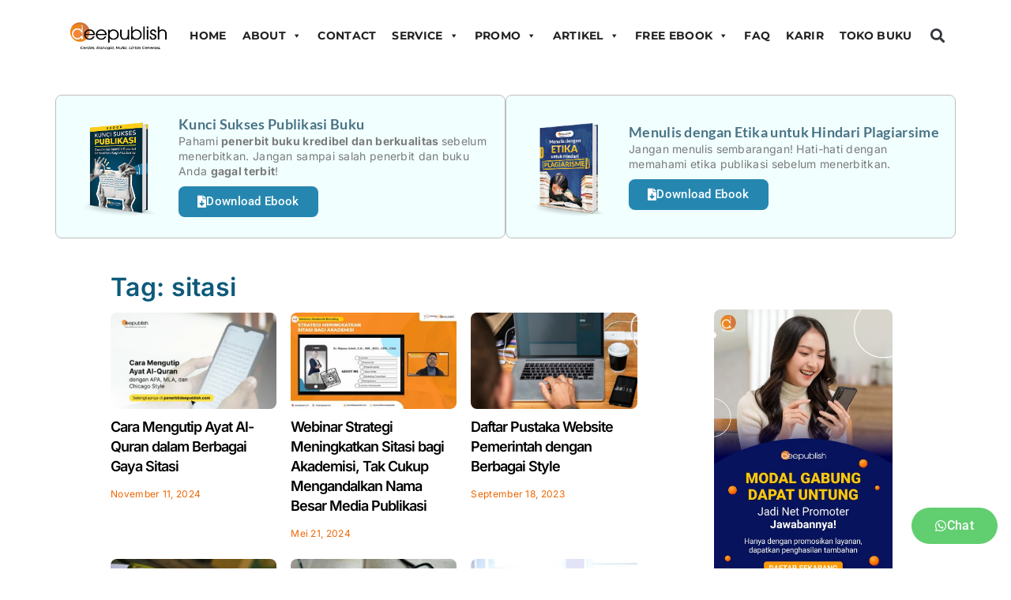

--- FILE ---
content_type: text/css
request_url: https://penerbitdeepublish.com/wp-content/uploads/elementor/css/post-14372.css?ver=1768843879
body_size: 1330
content:
.elementor-14372 .elementor-element.elementor-element-698cab7:not(.elementor-motion-effects-element-type-background), .elementor-14372 .elementor-element.elementor-element-698cab7 > .elementor-motion-effects-container > .elementor-motion-effects-layer{background-color:#070505;}.elementor-14372 .elementor-element.elementor-element-698cab7{transition:background 0.3s, border 0.3s, border-radius 0.3s, box-shadow 0.3s;margin-top:0px;margin-bottom:0px;padding:100px 0px 0px 0px;}.elementor-14372 .elementor-element.elementor-element-698cab7 > .elementor-background-overlay{transition:background 0.3s, border-radius 0.3s, opacity 0.3s;}.elementor-14372 .elementor-element.elementor-element-0a2b023:not(.elementor-motion-effects-element-type-background) > .elementor-widget-wrap, .elementor-14372 .elementor-element.elementor-element-0a2b023 > .elementor-widget-wrap > .elementor-motion-effects-container > .elementor-motion-effects-layer{background-color:#FFFFFF;}.elementor-14372 .elementor-element.elementor-element-0a2b023 > .elementor-element-populated{transition:background 0.3s, border 0.3s, border-radius 0.3s, box-shadow 0.3s;margin:0px 0px 0px 0px;--e-column-margin-right:0px;--e-column-margin-left:0px;padding:0px 0px 0px 0px;}.elementor-14372 .elementor-element.elementor-element-0a2b023 > .elementor-element-populated > .elementor-background-overlay{transition:background 0.3s, border-radius 0.3s, opacity 0.3s;}.elementor-14372 .elementor-element.elementor-element-1206045 > .elementor-widget-container{background-color:#FFFFFF;border-radius:20px 20px 20px 20px;}.elementor-14372 .elementor-element.elementor-element-709d260b > .elementor-container > .elementor-column > .elementor-widget-wrap{align-content:flex-start;align-items:flex-start;}.elementor-14372 .elementor-element.elementor-element-709d260b:not(.elementor-motion-effects-element-type-background), .elementor-14372 .elementor-element.elementor-element-709d260b > .elementor-motion-effects-container > .elementor-motion-effects-layer{background-color:#000000;}.elementor-14372 .elementor-element.elementor-element-709d260b{transition:background 0.3s, border 0.3s, border-radius 0.3s, box-shadow 0.3s;padding:65px 10px 0px 10px;}.elementor-14372 .elementor-element.elementor-element-709d260b > .elementor-background-overlay{transition:background 0.3s, border-radius 0.3s, opacity 0.3s;}.elementor-14372 .elementor-element.elementor-element-11792d25 > .elementor-element-populated{margin:-20px 29px 0px 0px;--e-column-margin-right:29px;--e-column-margin-left:0px;}.elementor-widget-image .widget-image-caption{color:var( --e-global-color-text );font-family:var( --e-global-typography-text-font-family ), Sans-serif;font-weight:var( --e-global-typography-text-font-weight );}.elementor-14372 .elementor-element.elementor-element-45074fb > .elementor-widget-container{padding:10px 10px 10px 10px;}.elementor-14372 .elementor-element.elementor-element-45074fb{text-align:start;}.elementor-widget-text-editor{font-family:var( --e-global-typography-text-font-family ), Sans-serif;font-weight:var( --e-global-typography-text-font-weight );color:var( --e-global-color-text );}.elementor-widget-text-editor.elementor-drop-cap-view-stacked .elementor-drop-cap{background-color:var( --e-global-color-primary );}.elementor-widget-text-editor.elementor-drop-cap-view-framed .elementor-drop-cap, .elementor-widget-text-editor.elementor-drop-cap-view-default .elementor-drop-cap{color:var( --e-global-color-primary );border-color:var( --e-global-color-primary );}.elementor-14372 .elementor-element.elementor-element-3b3b236c{font-size:14px;line-height:1.7em;color:rgba(255,255,255,0.79);}.elementor-14372 .elementor-element.elementor-element-d5eff21{--grid-template-columns:repeat(0, auto);--icon-size:20px;--grid-column-gap:5px;--grid-row-gap:0px;}.elementor-14372 .elementor-element.elementor-element-d5eff21 .elementor-widget-container{text-align:left;}.elementor-14372 .elementor-element.elementor-element-d5eff21 .elementor-social-icon{background-color:var( --e-global-color-33eee16 );}.elementor-14372 .elementor-element.elementor-element-77abc411 > .elementor-element-populated{padding:0px 0px 0px 0px;}.elementor-widget-heading .elementor-heading-title{font-family:var( --e-global-typography-primary-font-family ), Sans-serif;font-weight:var( --e-global-typography-primary-font-weight );color:var( --e-global-color-primary );}.elementor-14372 .elementor-element.elementor-element-43e9d814 .elementor-heading-title{font-size:18px;font-weight:500;color:#ffffff;}.elementor-widget-icon-list .elementor-icon-list-item:not(:last-child):after{border-color:var( --e-global-color-text );}.elementor-widget-icon-list .elementor-icon-list-icon i{color:var( --e-global-color-primary );}.elementor-widget-icon-list .elementor-icon-list-icon svg{fill:var( --e-global-color-primary );}.elementor-widget-icon-list .elementor-icon-list-item > .elementor-icon-list-text, .elementor-widget-icon-list .elementor-icon-list-item > a{font-family:var( --e-global-typography-text-font-family ), Sans-serif;font-weight:var( --e-global-typography-text-font-weight );}.elementor-widget-icon-list .elementor-icon-list-text{color:var( --e-global-color-secondary );}.elementor-14372 .elementor-element.elementor-element-5d0c2b58 .elementor-icon-list-items:not(.elementor-inline-items) .elementor-icon-list-item:not(:last-child){padding-block-end:calc(5px/2);}.elementor-14372 .elementor-element.elementor-element-5d0c2b58 .elementor-icon-list-items:not(.elementor-inline-items) .elementor-icon-list-item:not(:first-child){margin-block-start:calc(5px/2);}.elementor-14372 .elementor-element.elementor-element-5d0c2b58 .elementor-icon-list-items.elementor-inline-items .elementor-icon-list-item{margin-inline:calc(5px/2);}.elementor-14372 .elementor-element.elementor-element-5d0c2b58 .elementor-icon-list-items.elementor-inline-items{margin-inline:calc(-5px/2);}.elementor-14372 .elementor-element.elementor-element-5d0c2b58 .elementor-icon-list-items.elementor-inline-items .elementor-icon-list-item:after{inset-inline-end:calc(-5px/2);}.elementor-14372 .elementor-element.elementor-element-5d0c2b58 .elementor-icon-list-icon i{transition:color 0.3s;}.elementor-14372 .elementor-element.elementor-element-5d0c2b58 .elementor-icon-list-icon svg{transition:fill 0.3s;}.elementor-14372 .elementor-element.elementor-element-5d0c2b58{--e-icon-list-icon-size:0px;--icon-vertical-offset:0px;}.elementor-14372 .elementor-element.elementor-element-5d0c2b58 .elementor-icon-list-icon{padding-inline-end:0px;}.elementor-14372 .elementor-element.elementor-element-5d0c2b58 .elementor-icon-list-item > .elementor-icon-list-text, .elementor-14372 .elementor-element.elementor-element-5d0c2b58 .elementor-icon-list-item > a{font-size:14px;font-weight:300;}.elementor-14372 .elementor-element.elementor-element-5d0c2b58 .elementor-icon-list-text{color:rgba(255,255,255,0.79);transition:color 0.3s;}.elementor-14372 .elementor-element.elementor-element-24a040eb .elementor-heading-title{font-size:18px;font-weight:500;color:#ffffff;}.elementor-14372 .elementor-element.elementor-element-a61bdc4 .elementor-icon-list-items:not(.elementor-inline-items) .elementor-icon-list-item:not(:last-child){padding-block-end:calc(5px/2);}.elementor-14372 .elementor-element.elementor-element-a61bdc4 .elementor-icon-list-items:not(.elementor-inline-items) .elementor-icon-list-item:not(:first-child){margin-block-start:calc(5px/2);}.elementor-14372 .elementor-element.elementor-element-a61bdc4 .elementor-icon-list-items.elementor-inline-items .elementor-icon-list-item{margin-inline:calc(5px/2);}.elementor-14372 .elementor-element.elementor-element-a61bdc4 .elementor-icon-list-items.elementor-inline-items{margin-inline:calc(-5px/2);}.elementor-14372 .elementor-element.elementor-element-a61bdc4 .elementor-icon-list-items.elementor-inline-items .elementor-icon-list-item:after{inset-inline-end:calc(-5px/2);}.elementor-14372 .elementor-element.elementor-element-a61bdc4 .elementor-icon-list-icon i{transition:color 0.3s;}.elementor-14372 .elementor-element.elementor-element-a61bdc4 .elementor-icon-list-icon svg{transition:fill 0.3s;}.elementor-14372 .elementor-element.elementor-element-a61bdc4{--e-icon-list-icon-size:0px;--icon-vertical-offset:0px;}.elementor-14372 .elementor-element.elementor-element-a61bdc4 .elementor-icon-list-icon{padding-inline-end:0px;}.elementor-14372 .elementor-element.elementor-element-a61bdc4 .elementor-icon-list-item > .elementor-icon-list-text, .elementor-14372 .elementor-element.elementor-element-a61bdc4 .elementor-icon-list-item > a{font-size:14px;font-weight:300;}.elementor-14372 .elementor-element.elementor-element-a61bdc4 .elementor-icon-list-text{color:rgba(255,255,255,0.79);transition:color 0.3s;}.elementor-14372 .elementor-element.elementor-element-42872ca .elementor-heading-title{font-size:18px;font-weight:500;color:#ffffff;}.elementor-14372 .elementor-element.elementor-element-7d2753d{font-size:14px;line-height:1.7em;color:rgba(255,255,255,0.79);}.elementor-14372 .elementor-element.elementor-element-5408859e:not(.elementor-motion-effects-element-type-background), .elementor-14372 .elementor-element.elementor-element-5408859e > .elementor-motion-effects-container > .elementor-motion-effects-layer{background-color:#000000;}.elementor-14372 .elementor-element.elementor-element-5408859e{transition:background 0.3s, border 0.3s, border-radius 0.3s, box-shadow 0.3s;padding:25px 0px 25px 0px;}.elementor-14372 .elementor-element.elementor-element-5408859e > .elementor-background-overlay{transition:background 0.3s, border-radius 0.3s, opacity 0.3s;}.elementor-widget-divider{--divider-color:var( --e-global-color-secondary );}.elementor-widget-divider .elementor-divider__text{color:var( --e-global-color-secondary );font-family:var( --e-global-typography-secondary-font-family ), Sans-serif;font-weight:var( --e-global-typography-secondary-font-weight );}.elementor-widget-divider.elementor-view-stacked .elementor-icon{background-color:var( --e-global-color-secondary );}.elementor-widget-divider.elementor-view-framed .elementor-icon, .elementor-widget-divider.elementor-view-default .elementor-icon{color:var( --e-global-color-secondary );border-color:var( --e-global-color-secondary );}.elementor-widget-divider.elementor-view-framed .elementor-icon, .elementor-widget-divider.elementor-view-default .elementor-icon svg{fill:var( --e-global-color-secondary );}.elementor-14372 .elementor-element.elementor-element-50c44f26{--divider-border-style:solid;--divider-color:rgba(255,255,255,0.21);--divider-border-width:1px;}.elementor-14372 .elementor-element.elementor-element-50c44f26 .elementor-divider-separator{width:100%;}.elementor-14372 .elementor-element.elementor-element-50c44f26 .elementor-divider{padding-block-start:15px;padding-block-end:15px;}.elementor-14372 .elementor-element.elementor-element-d299845{text-align:center;font-family:"Inter", Sans-serif;font-size:14px;font-weight:400;}.elementor-14372 .elementor-element.elementor-element-5473dbf:not(.elementor-motion-effects-element-type-background), .elementor-14372 .elementor-element.elementor-element-5473dbf > .elementor-motion-effects-container > .elementor-motion-effects-layer{background-color:#000000;}.elementor-14372 .elementor-element.elementor-element-5473dbf{transition:background 0.3s, border 0.3s, border-radius 0.3s, box-shadow 0.3s;padding:0px 0px 0px 0px;}.elementor-14372 .elementor-element.elementor-element-5473dbf > .elementor-background-overlay{transition:background 0.3s, border-radius 0.3s, opacity 0.3s;}.elementor-widget-button .elementor-button{background-color:var( --e-global-color-accent );font-family:var( --e-global-typography-accent-font-family ), Sans-serif;font-weight:var( --e-global-typography-accent-font-weight );}.elementor-14372 .elementor-element.elementor-element-8f4fb74 .elementor-button{background-color:#61CE70;font-family:"Roboto", Sans-serif;font-weight:500;border-radius:50px 50px 50px 50px;}.elementor-14372 .elementor-element.elementor-element-8f4fb74{width:100%;max-width:100%;bottom:1.333px;}.elementor-14372 .elementor-element.elementor-element-8f4fb74 > .elementor-widget-container{margin:0px 17px 30px 0px;}body:not(.rtl) .elementor-14372 .elementor-element.elementor-element-8f4fb74{left:0px;}body.rtl .elementor-14372 .elementor-element.elementor-element-8f4fb74{right:0px;}.elementor-14372 .elementor-element.elementor-element-8f4fb74 .elementor-button-content-wrapper{flex-direction:row;}.elementor-14372 .elementor-element.elementor-element-8f4fb74 .elementor-button .elementor-button-content-wrapper{gap:9px;}.elementor-theme-builder-content-area{height:400px;}.elementor-location-header:before, .elementor-location-footer:before{content:"";display:table;clear:both;}@media(max-width:1024px){.elementor-14372 .elementor-element.elementor-element-709d260b{padding:25px 20px 0px 20px;}.elementor-14372 .elementor-element.elementor-element-11792d25 > .elementor-element-populated{margin:30px 0px 30px 0px;--e-column-margin-right:0px;--e-column-margin-left:0px;}.elementor-14372 .elementor-element.elementor-element-5d0c2b58 .elementor-icon-list-item > .elementor-icon-list-text, .elementor-14372 .elementor-element.elementor-element-5d0c2b58 .elementor-icon-list-item > a{font-size:13px;}.elementor-14372 .elementor-element.elementor-element-a61bdc4 .elementor-icon-list-item > .elementor-icon-list-text, .elementor-14372 .elementor-element.elementor-element-a61bdc4 .elementor-icon-list-item > a{font-size:13px;}.elementor-14372 .elementor-element.elementor-element-5408859e{padding:30px 20px 0px 20px;}}@media(max-width:767px){.elementor-14372 .elementor-element.elementor-element-709d260b{padding:25px 25px 0px 25px;}.elementor-14372 .elementor-element.elementor-element-11792d25 > .elementor-element-populated{margin:0px 0px 30px 0px;--e-column-margin-right:0px;--e-column-margin-left:0px;padding:0px 0px 0px 0px;}.elementor-14372 .elementor-element.elementor-element-45074fb{text-align:center;}.elementor-14372 .elementor-element.elementor-element-d5eff21 .elementor-widget-container{text-align:center;}.elementor-14372 .elementor-element.elementor-element-77abc411{width:50%;}.elementor-14372 .elementor-element.elementor-element-43e9d814{text-align:center;}.elementor-14372 .elementor-element.elementor-element-6a296f4b{width:50%;}.elementor-14372 .elementor-element.elementor-element-24a040eb{text-align:center;}.elementor-14372 .elementor-element.elementor-element-5aa8a8ad{width:100%;}.elementor-14372 .elementor-element.elementor-element-5aa8a8ad > .elementor-element-populated{margin:30px 0px 0px 0px;--e-column-margin-right:0px;--e-column-margin-left:0px;}.elementor-14372 .elementor-element.elementor-element-42872ca{text-align:center;}.elementor-14372 .elementor-element.elementor-element-5408859e{padding:0px 20px 0px 20px;}.elementor-14372 .elementor-element.elementor-element-7fbd4959 > .elementor-element-populated{padding:25px 0px 0px 0px;}.elementor-14372 .elementor-element.elementor-element-8f4fb74 > .elementor-widget-container{margin:0px 10px 45px 0px;}}@media(min-width:768px){.elementor-14372 .elementor-element.elementor-element-11792d25{width:35.088%;}.elementor-14372 .elementor-element.elementor-element-77abc411{width:21.228%;}.elementor-14372 .elementor-element.elementor-element-6a296f4b{width:15.18%;}.elementor-14372 .elementor-element.elementor-element-5aa8a8ad{width:28.472%;}}@media(max-width:1024px) and (min-width:768px){.elementor-14372 .elementor-element.elementor-element-11792d25{width:100%;}.elementor-14372 .elementor-element.elementor-element-77abc411{width:25%;}.elementor-14372 .elementor-element.elementor-element-6a296f4b{width:25%;}.elementor-14372 .elementor-element.elementor-element-5aa8a8ad{width:25%;}}